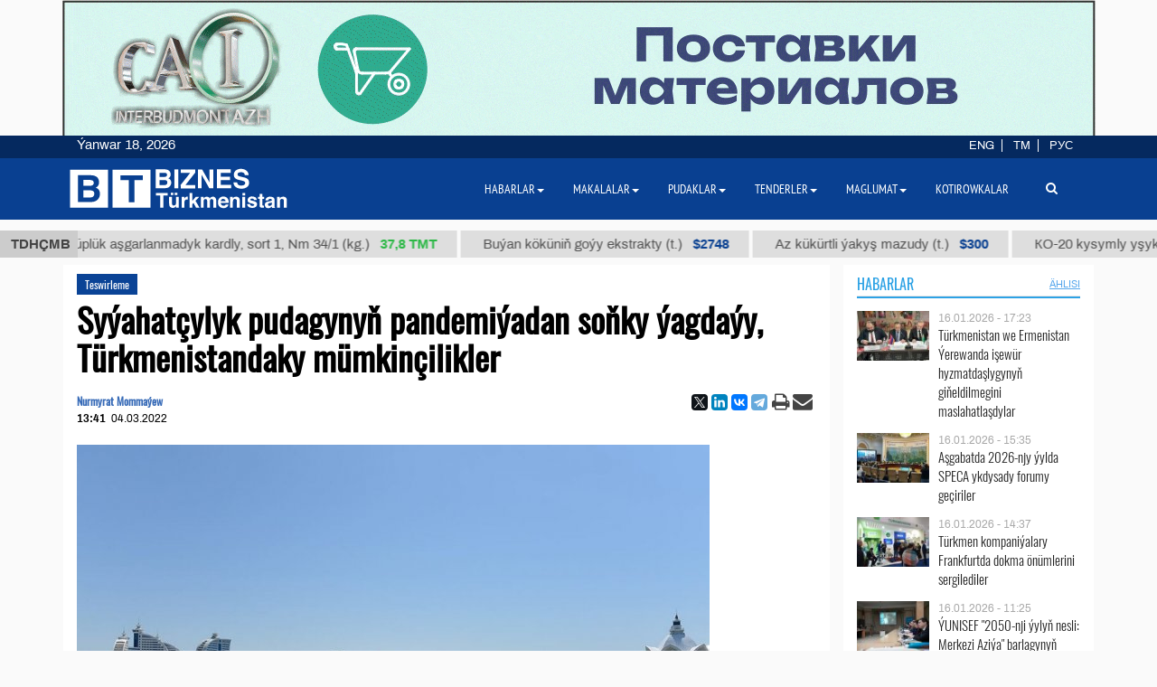

--- FILE ---
content_type: text/html; charset=UTF-8
request_url: https://business.com.tm/tm/post/8327/syyahatchylyk-pudagynyn-pandemiyadan-sonky-yagdayy-turkmenistandaky-mumkinchilikler
body_size: 17528
content:

<!DOCTYPE html>
<html class="no-js" lang="tm">
<head>
    <meta http-equiv="Content-Type" content="text/html; charset=utf-8"/>
    
    <link rel="canonical" href="https://business.com.tm/tm/post/8327/syyahatchylyk-pudagynyn-pandemiyadan-sonky-yagdayy-turkmenistandaky-mumkinchilikler" />
<link rel="stylesheet" type="text/css" href="/assets/a49a9756/css/font-awesome.min.css" />
<link rel="stylesheet" type="text/css" href="/themes/bt/css/fancybox/jquery.fancybox.min.css?v=0.1" />
<link rel="stylesheet" type="text/css" href="/assets/a0fc51e8/print.css" />
<link rel="stylesheet" type="text/css" href="/assets/6efbfc2c/css/social.css" />
<link rel="stylesheet" type="text/css" href="/themes/bt/css/bootstrap/bootstrap.min.css" />
<link rel="stylesheet" type="text/css" href="/themes/bt/css/countdown/jquery.countdown.min.css?v=0.1" />
<link rel="stylesheet" type="text/css" href="/themes/bt/css/frontend/base.css?v=3.23" />
<link rel="stylesheet" type="text/css" href="/themes/bt/css/frontend/components.min.css?v=0.28" />
<link rel="stylesheet" type="text/css" href="/themes/bt/css/frontend/default.css?v=3.40" />
<script type="text/javascript" src="/themes/bt/js/assets/jquery_1.8.3.js"></script>
<script type="text/javascript" src="/themes/bt/js/orphus/orphus_tm.js"></script>
<title>Syýahatçylyk pudagynyň pandemiýadan soňky ýagdaýy, Türkmenistandaky mümkinçilikler | Teswirleme</title>
        <meta name="description" content="Syýahatçylyk pudagy ýurtlaryň jemi içerki önümlerinde möhüm orny eýeleýär. Pandemiýadan öň, ýagny 2019-njy ýylda syýahatçylyk pudagynyň dünýä ykdysadyýetine goşýan goşandy 3 trillion 500 milliard ABŞ dollaryna barabar bolup, ol pandemiýa sebäpli pese gaçdy."/>
    <meta name="keywords" content=""/>
    <meta name="robots" content="index,follow"/>
    <!-- Chrome, Firefox OS and Opera -->
    <meta name="theme-color" content="#094091">
    <!-- Windows Phone -->
    <meta name="msapplication-navbutton-color" content="#094091">
    <!-- iOS Safari -->
    <meta name="apple-mobile-web-app-status-bar-style" content="#094091">

    <meta name="author" content="bt"/>
    <link rel="shortcut icon" href="/themes/bt/img/favicon.ico" type="image/x-icon"/>
    <link rel="apple-touch-icon" sizes="128x128" href="/themes/bt/img/icons/logo_128.png">
    <link rel="icon" type="image/png" sizes="192x192" href="/themes/bt/img/icons/logo_192.png">
    <meta name="viewport" content="width = device-width, initial-scale = 1.0">
    <meta name="yandex-verification" content="58893c1befeb2289"/>
    <meta name="apple-mobile-web-app-capable" content="yes"/>

    <meta property="og:site_name" content=""Biznes Türkmenistan" maglumat merkezi">
    <meta property="og:title" content="Syýahatçylyk pudagynyň pandemiýadan soňky ýagdaýy, Türkmenistandaky mümkinçilikler | Teswirleme"/>
    <meta property="og:description" content="Syýahatçylyk pudagy ýurtlaryň jemi içerki önümlerinde möhüm orny eýeleýär. Pandemiýadan öň, ýagny 2019-njy ýylda syýahatçylyk pudagynyň dünýä ykdysadyýetine goşýan goşandy 3 trillion 500 milliard ABŞ dollaryna barabar bolup, ol pandemiýa sebäpli pese gaçdy."/>
    <meta property="og:type" content="website"/>
    <meta property="og:url" content="https://business.com.tm/tm/post/8327/syyahatchylyk-pudagynyn-pandemiyadan-sonky-yagdayy-turkmenistandaky-mumkinchilikler"/>
    <meta property="og:image" itemprop="image" content="https://business.com.tm/images/uploads/posts/1439491a0f7df6dd35156e7ca9559b1e.jpg"/>
    <link rel="image_src" href="https://business.com.tm/images/uploads/posts/1439491a0f7df6dd35156e7ca9559b1e.jpg">
    <!--    <link href="https://fonts.googleapis.com/css?family=Archivo" rel="stylesheet">-->
        <!-- Global site tag (gtag.js) - Google Analytics -->
    <script async src="https://www.googletagmanager.com/gtag/js?id=UA-142685523-1"></script>
    <script>
        window.dataLayer = window.dataLayer || [];

        function gtag() {
            dataLayer.push(arguments);
        }

        gtag('js', new Date());
        gtag('config', 'UA-142685523-1');
    </script>


</head>


<body class="">

<div id="bootstrap_dialog_wrapper">


</div>
<div id="backtotop">
    <a href="#top" id="topOfPage" title="вверх" style="display: none;">
    </a>
</div>



<div id="main">
    <div id="content" class="content section ">
        <!--<div class="trading_wrapper1">-->
<!--    <script src="https://www.macroaxis.com/widgets/url.jsp?t=42"></script>-->
<!--</div>-->



<div class="container-fluid">
    <div class="ticker-wrapper">
        <div class="tickerheader">
            <span> TDHÇMB</span>
        </div>

        <div class="marquee-div">
            <div class="marquee" style="display: none">
                                    <div class="ticker_item">
                                                    <a class="marqueeitems" href="https://business.com.tm/tm/quotation/kotirowkalar">B-92 awia benzini (t.)                                                                    <span class="ticker_price" style="color:#"> $300</span>
                                                            </a>
                                            </div>
                                    <div class="ticker_item">
                                                    <a class="marqueeitems" href="https://business.com.tm/tm/quotation/quotations">Nah ýüplük aşgarlanmadyk kardly, sort 1, Nm 34/1 (kg.)                                                                    <span class="ticker_price" style="color:#2bb845"> 37,8 ТМТ</span>
                                                            </a>
                                            </div>
                                    <div class="ticker_item">
                                                    <a class="marqueeitems" href="https://business.com.tm/tm/quotation/quotations">Buýan köküniň goýy ekstrakty (t.)                                                                    <span class="ticker_price" style="color:#"> $2748</span>
                                                            </a>
                                            </div>
                                    <div class="ticker_item">
                                                    <a class="marqueeitems" href="https://business.com.tm/tm/quotation/quotations">Az kükürtli ýakyş mazudy (t.)                                                                    <span class="ticker_price" style="color:#"> $300</span>
                                                            </a>
                                            </div>
                                    <div class="ticker_item">
                                                    <a class="marqueeitems" href="https://business.com.tm/tm/quotation/quotations">КО-20 kysymly yşyklandyryjy kerosini (t.)                                                                    <span class="ticker_price" style="color:#2bb845"> 7800 ТМТ</span>
                                                            </a>
                                            </div>
                                    <div class="ticker_item">
                                                    <a class="marqueeitems" href="https://business.com.tm/tm/quotation/quotations">А-92 kysymly ulag benzini (t.)                                                                    <span class="ticker_price" style="color:#"> $350</span>
                                                            </a>
                                            </div>
                                    <div class="ticker_item">
                                                    <a class="marqueeitems" href="https://business.com.tm/tm/quotation/quotations">Natriý hlorly (nahar duzy) (t.)                                                                    <span class="ticker_price" style="color:#"> $40</span>
                                                            </a>
                                            </div>
                                    <div class="ticker_item">
                                                    <a class="marqueeitems" href="https://business.com.tm/tm/quotation/quotations">Garyşyk parafin gaçy (t.)                                                                    <span class="ticker_price" style="color:#"> $1109</span>
                                                            </a>
                                            </div>
                                    <div class="ticker_item">
                                                    <a class="marqueeitems" href="https://business.com.tm/tm/quotation/quotations">Dürli ölçegli düz boýalan we žakkard sütükli önümler (kg.)                                                                    <span class="ticker_price" style="color:#2bb845"> 80 ТМТ</span>
                                                            </a>
                                            </div>
                                    <div class="ticker_item">
                                                    <a class="marqueeitems" href="https://business.com.tm/tm/quotation/quotations">Jemleýji nebit koksy (t.)                                                                    <span class="ticker_price" style="color:#"> $685</span>
                                                            </a>
                                            </div>
                                    <div class="ticker_item">
                                                    <a class="marqueeitems" href="https://business.com.tm/tm/quotation/quotations">TPP D 30 S kysymly polipropilen (t.)                                                                    <span class="ticker_price" style="color:#"> $1000</span>
                                                            </a>
                                            </div>
                                    <div class="ticker_item">
                                                    <a class="marqueeitems" href="https://business.com.tm/tm/quotation/quotations">Tehniki kükürt kislotasy (t.)                                                                    <span class="ticker_price" style="color:#"> $85</span>
                                                            </a>
                                            </div>
                                    <div class="ticker_item">
                                                    <a class="marqueeitems" href="https://business.com.tm/tm/quotation/quotations">12 unsiýa jins matasy (m.)                                                                    <span class="ticker_price" style="color:#2bb845"> 40.5 ТМТ</span>
                                                            </a>
                                            </div>
                                    <div class="ticker_item">
                                                    <a class="marqueeitems" href="https://business.com.tm/tm/quotation/quotations">Tip II-Ýönekeý gaplama örtügi 25 µ (t.)                                                                    <span class="ticker_price" style="color:#"> $1754</span>
                                                            </a>
                                            </div>
                                    <div class="ticker_item">
                                                    <a class="marqueeitems" href="https://business.com.tm/tm/quotation/quotations">Suwuklandyrylan gaz (t.)                                                                    <span class="ticker_price" style="color:#"> $300</span>
                                                            </a>
                                            </div>
                                    <div class="ticker_item">
                                                    <a class="marqueeitems" href="https://business.com.tm/tm/quotation/quotations">Peç ýangyjy (t.)                                                                    <span class="ticker_price" style="color:#35ba4e"> 2420 ТМТ</span>
                                                            </a>
                                            </div>
                                    <div class="ticker_item">
                                                    <a class="marqueeitems" href="https://business.com.tm/tm/quotation/quotations">Az kükürtli ýakyş mazudy (t.)                                                                    <span class="ticker_price" style="color:#094091"> $300</span>
                                                            </a>
                                            </div>
                                    <div class="ticker_item">
                                                    <a class="marqueeitems" href="https://business.com.tm/tm/quotation/quotations">Gidro usulda arassalanan dizel ýangyjy (t.)                                                                    <span class="ticker_price" style="color:#"> $300</span>
                                                            </a>
                                            </div>
                                    <div class="ticker_item">
                                                    <a class="marqueeitems" href="https://business.com.tm/tm/quotation/quotations">SN-350 kysymly başlangyç ýagy (t.)                                                                    <span class="ticker_price" style="color:#35ba4e"> 13500 TMT</span>
                                                            </a>
                                            </div>
                                    <div class="ticker_item">
                                                    <a class="marqueeitems" href="https://business.com.tm/tm/quotation/kotirovki">Çitim boýalan ýüň ýüplük 5/2 (kg.)                                                                    <span class="ticker_price" style="color:#2bb845"> 131 TMT</span>
                                                            </a>
                                            </div>
                            </div>
        </div>
    </div>
</div>




        <div class="container">
            <div class="row inned">
    <!--    -->    <div class="col-md-8 col-lg-9 col-xl-9">
        <div class="mobile_block block">
            

<!--<div class="row">-->
<!--<div class="col-sm-3 col-xs-12 col-wide-right">-->
<!--    --><!--</div>-->

<!--<div class="col-sm-9">-->
    <div class="col-md-12">
        <div class="item_category">
            <a href="/tm/post/makalalar/teswirleme">Teswirleme</a>        </div>
    </div>

<div class="col-md-12">
    <div id="print_logo">
        <span style="display: none;"
              id="hidden_logo"><img src="/img/for_print.jpg" alt="" /></span>
    </div>

    <h1 class="post_header" itemprop="name" id="post_title"> Syýahatçylyk pudagynyň pandemiýadan soňky ýagdaýy, Türkmenistandaky mümkinçilikler</h1>
    <div class="article_stats article_stats_fullwidth">
        <div class="pull-left">
                            <div class="author" id="author">
                    Nurmyrat Mommaýew                </div>
                        <time class="article_header_date" itemprop="dateCreated" id="d2"
                  datetime="2022-03-04T13:41:53+05:00"><span class="article_header_time">13:41</span>04.03.2022            </time>


        </div>

        <div class="pull-right social_div">
            <div class="pull-left yashare_btn">
                <div class="ya-share2" data-lang="en" data-size="s" data-services="facebook,twitter,linkedin,vkontakte,telegram" data-copy="last"></div>            </div>
            <div class="pull-right">

                <a height="30px" onclick="return processPrint();" href="#"><i style="font-size: 21px" class='fa fa-print fa-lg'></i></a><script type="text/javascript">
/*<![CDATA[*/

                var firstTime = true;
                function processPrint()
                {
                  
var printContents = document.getElementById('printdiv').innerHTML;

var printcontents=printContents.replace(/<a\b[^>]*>/i,"").replace(/<\/a>/i, "");

var originalContents = document.body.innerHTML;

var title=document.getElementById('post_title').innerHTML;
var author=document.getElementById('author').innerHTML;
var time=document.getElementById('d2').innerHTML;
var print_logo=document.getElementById('print_logo').innerHTML;



document.body.innerHTML = print_logo+'<br>'+author+'<br>'+time+'<h3>'+title+'</h3><br>'+printcontents;
document.getElementById('hidden_logo').style.display='block';
window.print();
document.body.innerHTML = originalContents;
                  
                  
                  
                }
            
/*]]>*/
</script><style type="text/css" media="print">
/*<![CDATA[*/

                .printWidgetScreenCover {display: none;}
                .printWidgetPrintedElement {display: block; margin: 20px;}
                
/*]]>*/
</style><style type="text/css" media="screen">
/*<![CDATA[*/

                .printWidgetPrintedElement {display: none;}
            
/*]]>*/
</style>                <a target="_top" href="mailto:info@business.com.tm?subject=Syýahatçylyk pudagynyň pandemiýadan soňky ýagdaýy, Türkmenistandaky mümkinçilikler&body=&lt;p&gt;Sy&amp;yacute;ahat&amp;ccedil;ylyk pudagy &amp;yacute;urtlaryň jemi i&amp;ccedil;erki &amp;ouml;n&amp;uuml;mlerinde m&amp;ouml;h&amp;uuml;m orny e&amp;yacute;ele&amp;yacute;&amp;auml;r. Pandemi&amp;yacute;adan &amp;ouml;ň, &amp;yacute;agny 2019-njy &amp;yacute;ylda sy&amp;yacute;ahat&amp;ccedil;ylyk pudagynyň d&amp;uuml;n&amp;yacute;&amp;auml; ykdysady&amp;yacute;etine goş&amp;yacute;an goşandy 3 trillion 500 milliard ABŞ dollaryna barabar bolup, ol pandemi&amp;yacute;a seb&amp;auml;pli pese ga&amp;ccedil;dy. 2020-nji &amp;yacute;ylda d&amp;uuml;n&amp;yacute;&amp;auml;de sy&amp;yacute;ahat&amp;ccedil;ylyk pudagyndan alyn&amp;yacute;an girdeji 1 trillion 600 milliard ABŞ dolaryna &amp;ccedil;enli azaldy. 2021 &amp;yacute;ylda bu girdeji 1 trillion 900 milliarda &amp;ccedil;enli &amp;yacute;okarlansa-da, pandemi&amp;yacute;adan &amp;ouml;ňki d&amp;ouml;w&amp;uuml;rd&amp;auml;ki derejesinden has pes boldy.&lt;/p&gt;

&lt;p&gt;B&amp;uuml;tind&amp;uuml;n&amp;yacute;&amp;auml; sy&amp;yacute;ahat&amp;ccedil;ylyk guramasynyň pandemi&amp;yacute;adan &amp;ouml;ňki maglumatlaryna g&amp;ouml;r&amp;auml;, ABŞ 2018-nji &amp;yacute;ylda sy&amp;yacute;ahat&amp;ccedil;ylyk pudagyndan 214 milliard 500 million dollar girdeji almak bilen, bu ugurda 1-nji orny e&amp;yacute;eledi. Bu g&amp;ouml;rkeziji ABŞ-nyň jemi i&amp;ccedil;erki &amp;ouml;n&amp;uuml;miniň 1,1%-ne barabar boldy. Ispani&amp;yacute;a (81 milliard 500 million ABŞ dollary) we Fransi&amp;yacute;a (65 milliard 500 milliona ABŞ dollary) degişlilikde 2-nji we 3-nji orny e&amp;yacute;elediler. Be&amp;yacute;leki tarapdan, Maldiwler sy&amp;yacute;ahat&amp;ccedil;ylykdan 2 milliard 700 million ABŞ dollary m&amp;ouml;&amp;ccedil;berinde girdeji gazandy. Bu bolsa, &amp;yacute;urduň ykdysady&amp;yacute;etiniň 60%-ne deň boldy.&lt;/p&gt;

&lt;p&gt;B&amp;uuml;tind&amp;uuml;n&amp;yacute;&amp;auml; sy&amp;yacute;ahat&amp;ccedil;ylyk guramasynyň 2020-nji &amp;yacute;ylyň &amp;yacute;anwar a&amp;yacute;yndaky maglumatlaryna g&amp;ouml;r&amp;auml;, 2018-nji &amp;yacute;ylda iň k&amp;ouml;p sy&amp;yacute;ahat&amp;ccedil;yny &amp;ouml;z&amp;uuml;ne &amp;ccedil;eken &amp;yacute;urtlar Fransi&amp;yacute;a, Ispani&amp;yacute;a we ABŞ boldy. 2019-njy &amp;yacute;ylda d&amp;uuml;n&amp;yacute;&amp;auml;de sy&amp;yacute;ahat ed&amp;yacute;&amp;auml;nleriň sany 1,5 milliarda barabar bolup, pandemi&amp;yacute;a seb&amp;auml;pli olaryň sany 2020-nji &amp;yacute;ylda 400 milliona &amp;ccedil;enli azaldy. 2021-nji &amp;yacute;ylda bolsa bu g&amp;ouml;rkeziji 4% artyp, 415 milliona &amp;yacute;etdi.&lt;/p&gt;

&lt;p&gt;&amp;ldquo;Pandemi&amp;yacute;a &amp;yacute;yly&amp;rdquo; di&amp;yacute;ip atlandyryp boljak 2020-nji &amp;yacute;ylda bolsa, diňe 6 &amp;yacute;urduň sy&amp;yacute;ahat&amp;ccedil;ylarynyň sany 10 milliona deň boldy.&lt;/p&gt;

&lt;p&gt;B&amp;uuml;tind&amp;uuml;n&amp;yacute;&amp;auml; sy&amp;yacute;ahat&amp;ccedil;ylyk guramasynyň maglumatlaryna g&amp;ouml;r&amp;auml;, pandemi&amp;yacute;adan &amp;ouml;ň Merkezi Azi&amp;yacute;a iň k&amp;ouml;p sy&amp;yacute;ahat edil&amp;yacute;&amp;auml;n merkezleriň birine &amp;ouml;wr&amp;uuml;ldi. Bu bolsa, sy&amp;yacute;ahat&amp;ccedil;ylyk pudagynyň Merkezi Azi&amp;yacute;a &amp;yacute;urtlarynyň jemi i&amp;ccedil;erki &amp;ouml;n&amp;uuml;mlerine goş&amp;yacute;an goşandyny &amp;yacute;okarlandyrdy.&lt;/p&gt;

&lt;p&gt;T&amp;uuml;rkmenistan sy&amp;yacute;ahat&amp;ccedil;ylyk pudagy &amp;uuml;&amp;ccedil;in uly m&amp;uuml;mkin&amp;ccedil;iliklere e&amp;yacute;edir. Merkezi Azi&amp;yacute;anyň ş&amp;auml;herleriniň k&amp;ouml;p&amp;uuml;si G&amp;uuml;ndogar we G&amp;uuml;nbatar medeni&amp;yacute;etlerini birleşdir&amp;yacute;&amp;auml;n Be&amp;yacute;ik &amp;yacute;&amp;uuml;pek &amp;yacute;olunyň esasy s&amp;ouml;wda nokadynda &amp;yacute;erleş&amp;yacute;&amp;auml;r. T&amp;uuml;rkmenistanyň goňşy &amp;yacute;urtlarynyň hem Be&amp;yacute;ik &amp;yacute;&amp;uuml;pek &amp;yacute;olundaky geografi&amp;yacute;a ta&amp;yacute;dan amatly &amp;yacute;erleşmekleri bilen baglylykda, olaryň &amp;ouml;z &amp;yacute;urtlaryny d&amp;uuml;n&amp;yacute;&amp;auml; tanatmak &amp;uuml;&amp;ccedil;in m&amp;uuml;mkin&amp;ccedil;ilikleri bardyr.&lt;/p&gt;

&lt;p&gt;Soňky &amp;yacute;yllarda T&amp;uuml;rkmenistanda sy&amp;yacute;ahat&amp;ccedil;ylyk pudagy &amp;ccedil;alt depginde &amp;ouml;s&amp;uuml;p başlady. T&amp;uuml;rkmenistanda &amp;Yacute;UNESKO tarapyndan taryhy medeni miraslaryň sanawyna goşulan &amp;uuml;&amp;ccedil; sany &amp;yacute;er bar bolup, olar gadymy Merw, Nusa&amp;yacute; we K&amp;ouml;ne&amp;uuml;rgen&amp;ccedil; sebitleridir.&lt;/p&gt;

&lt;p&gt;H&amp;auml;zirki Ba&amp;yacute;ramaly ş&amp;auml;heriniň t&amp;ouml;wereginde &amp;yacute;erleş&amp;yacute;&amp;auml;n gadymy Merw taryhy we medeni &amp;yacute;adyg&amp;auml;rlikleri esasynda 1999-njy &amp;yacute;ylda &amp;Yacute;UNESKO tarapyndan medeni miraslaryň sanawyna goşuldy. Strategik &amp;auml;hmi&amp;yacute;etli hem-de medeni&amp;yacute;et we sy&amp;yacute;asat alyş-&amp;ccedil;alşygynyň merkezi bolan bu &amp;yacute;er d&amp;uuml;rli ş&amp;auml;herleriň, galalaryň we binag&amp;auml;rlik &amp;yacute;adyg&amp;auml;rlikleriniň galyndylaryny &amp;ouml;z i&amp;ccedil;ine al&amp;yacute;ar. XII asyrda Merw d&amp;uuml;n&amp;yacute;&amp;auml;d&amp;auml;ki iň uly ş&amp;auml;herleriň, şe&amp;yacute;le hem Bagdat, Kair we Damask &amp;yacute;aly yslam d&amp;uuml;n&amp;yacute;&amp;auml;siniň iň m&amp;ouml;h&amp;uuml;m medeni-sy&amp;yacute;asy merkezleriniň birine &amp;ouml;wr&amp;uuml;ldi. Sebit XI-XII Seljuklaryň pa&amp;yacute;tagty bolan d&amp;ouml;wr&amp;uuml;nde g&amp;uuml;ll&amp;auml;p &amp;ouml;sdi.&lt;/p&gt;

&lt;p&gt;Biri-birine 2 kilometr uzaklykda &amp;yacute;erleş&amp;yacute;&amp;auml;n K&amp;ouml;ne we T&amp;auml;ze Nusa&amp;yacute; galalary gadymy d&amp;ouml;w&amp;uuml;rden galan iň m&amp;ouml;h&amp;uuml;m arheologik &amp;yacute;adyg&amp;auml;rlikleriň biridir. &amp;Yacute;UNESKO tarapyndan d&amp;uuml;n&amp;yacute;&amp;auml; taryhynyň medeni miraslarynyň sanawyna goşulan bu galalar T&amp;uuml;rkmenistanyň pa&amp;yacute;tagty Aşgabatdan birn&amp;auml;&amp;ccedil;e kilometr daşlykda &amp;yacute;erleş&amp;yacute;&amp;auml;r. Taryhy &amp;ccedil;eşmelere g&amp;ouml;r&amp;auml;, Nusa&amp;yacute; galalary biziň eramyzdan &amp;ouml;ň III asyryň ortalarynda d&amp;uuml;n&amp;yacute;&amp;auml;niň iň g&amp;uuml;&amp;yacute;&amp;ccedil;li d&amp;ouml;wletleriniň hatarynda g&amp;ouml;rkezilen Parfi&amp;yacute;a imperi&amp;yacute;asy d&amp;ouml;wr&amp;uuml;nde guruldy. Bu galalar gurulmagyndan 2000 &amp;yacute;yl ge&amp;ccedil;endigine garamazdan, gadymy Grek we Rim sungatynyň sintezi h&amp;ouml;km&amp;uuml;nde &amp;yacute;&amp;uuml;ze &amp;ccedil;ykan medeni&amp;yacute;etiň yzlaryny gorap saklamagy başarypdyr.&lt;/p&gt;

&lt;p&gt;Gadymy Harezmiň pa&amp;yacute;tagty bolan K&amp;ouml;ne&amp;uuml;rgen&amp;ccedil; ş&amp;auml;herinde şu g&amp;uuml;ne &amp;ccedil;enli galan &amp;yacute;adyg&amp;auml;rlikleriň arasynda Nejmetdin Kubranyň, Soltan Alynyň, Pir&amp;yacute;az Weliniň, T&amp;ouml;rebeg Hanymyň, Horezmiň patyşalary Tekeşiň, Il Arslanyň we Se&amp;yacute;it Ahmediň g&amp;uuml;mmezleri, Kutlug Timuryň minarasy hem-de Kerwensara&amp;yacute; derwezesi atly &amp;yacute;adyg&amp;auml;rlikler bardyr. &amp;Yacute;UNESKO bu gadymy &amp;yacute;adyg&amp;auml;rlikleri 2005-nji &amp;yacute;ylda d&amp;uuml;n&amp;yacute;&amp;auml; taryhynyň medeni miraslary h&amp;ouml;km&amp;uuml;nde ykrar etdi.&lt;/p&gt;

&lt;p&gt;Mundan başga-da, T&amp;uuml;rkmenistanda Hazar deňiziniň kenary, Awaza Milli sy&amp;yacute;ahat&amp;ccedil;ylyk zolagy &amp;yacute;aly k&amp;ouml;psanly sy&amp;yacute;ahat&amp;ccedil;ylyk &amp;yacute;erleri bardyr. Şe&amp;yacute;le hem, Garagum &amp;ccedil;&amp;ouml;l&amp;uuml;niň we başga-da birn&amp;auml;&amp;ccedil;e &amp;yacute;erleriň tebigy &amp;yacute;aşa&amp;yacute;şyny g&amp;ouml;rmek &amp;uuml;&amp;ccedil;in sy&amp;yacute;ahat&amp;ccedil;ylyk zolaklary bardyr.&lt;/p&gt;

&lt;p style=&quot;text-align:right&quot;&gt;&lt;em&gt;&lt;strong&gt;Nurmyrat Momma&amp;yacute;ew,&lt;/strong&gt;&lt;/em&gt;&lt;/p&gt;

&lt;p style=&quot;text-align:right&quot;&gt;&lt;em&gt;&lt;strong&gt;T&amp;uuml;rki&amp;yacute;&amp;auml;niň Stambul ş&amp;auml;herinde &amp;yacute;erleş&amp;yacute;&amp;auml;n Marmara uniwersitetiniň Sy&amp;yacute;asat ylymlary we halkara gatnaşyklar b&amp;ouml;l&amp;uuml;miniň doktoranty&lt;/strong&gt;&lt;/em&gt;&lt;/p&gt;
"><i
                        style="font-size: 22px;margin-left:-4px;" class="fa fa-envelope fa-lg" aria-hidden="true"></i>
                </a>

            </div>

        </div>


    </div>


    <div id="printdiv">

        <div class="main_image media-object responsive">
                            <span class="figure thumb">
                    <a class="fancybox" rel="post" data-fancybox="post" data-width="1000" data-height="685" href="/images/uploads/posts/1439491a0f7df6dd35156e7ca9559b1e.jpg"><img title="Syýahatçylyk pudagynyň pandemiýadan soňky ýagdaýy, Türkmenistandaky mümkinçilikler" itemprop="associatedMedia" src="/images/uploads/cache/posts/1439491a0f7df6dd35156e7ca9559b1e19564-700x5002.jpg" alt="Syýahatçylyk pudagynyň pandemiýadan soňky ýagdaýy, Türkmenistandaky mümkinçilikler" /></a>                    <figcaption class="figure-caption" style="max-width: 700px">
                                                    Bütindünýä syýahatçylyk guramasynyň maglumatlaryna görä, pandemiýadan öň Merkezi Aziýa iň köp syýahat edilýän merkezleriň birine öwrüldi.                                             </figcaption>
                </span>
                    </div>

        <div class="article_text" itemprop="articleBody">
            <p>Sy&yacute;ahat&ccedil;ylyk pudagy &yacute;urtlaryň jemi i&ccedil;erki &ouml;n&uuml;mlerinde m&ouml;h&uuml;m orny e&yacute;ele&yacute;&auml;r. Pandemi&yacute;adan &ouml;ň, &yacute;agny 2019-njy &yacute;ylda sy&yacute;ahat&ccedil;ylyk pudagynyň d&uuml;n&yacute;&auml; ykdysady&yacute;etine goş&yacute;an goşandy 3 trillion 500 milliard ABŞ dollaryna barabar bolup, ol pandemi&yacute;a seb&auml;pli pese ga&ccedil;dy. 2020-nji &yacute;ylda d&uuml;n&yacute;&auml;de sy&yacute;ahat&ccedil;ylyk pudagyndan alyn&yacute;an girdeji 1 trillion 600 milliard ABŞ dolaryna &ccedil;enli azaldy. 2021 &yacute;ylda bu girdeji 1 trillion 900 milliarda &ccedil;enli &yacute;okarlansa-da, pandemi&yacute;adan &ouml;ňki d&ouml;w&uuml;rd&auml;ki derejesinden has pes boldy.</p>

<p>B&uuml;tind&uuml;n&yacute;&auml; sy&yacute;ahat&ccedil;ylyk guramasynyň pandemi&yacute;adan &ouml;ňki maglumatlaryna g&ouml;r&auml;, ABŞ 2018-nji &yacute;ylda sy&yacute;ahat&ccedil;ylyk pudagyndan 214 milliard 500 million dollar girdeji almak bilen, bu ugurda 1-nji orny e&yacute;eledi. Bu g&ouml;rkeziji ABŞ-nyň jemi i&ccedil;erki &ouml;n&uuml;miniň 1,1%-ne barabar boldy. Ispani&yacute;a (81 milliard 500 million ABŞ dollary) we Fransi&yacute;a (65 milliard 500 milliona ABŞ dollary) degişlilikde 2-nji we 3-nji orny e&yacute;elediler. Be&yacute;leki tarapdan, Maldiwler sy&yacute;ahat&ccedil;ylykdan 2 milliard 700 million ABŞ dollary m&ouml;&ccedil;berinde girdeji gazandy. Bu bolsa, &yacute;urduň ykdysady&yacute;etiniň 60%-ne deň boldy.</p>

<p>B&uuml;tind&uuml;n&yacute;&auml; sy&yacute;ahat&ccedil;ylyk guramasynyň 2020-nji &yacute;ylyň &yacute;anwar a&yacute;yndaky maglumatlaryna g&ouml;r&auml;, 2018-nji &yacute;ylda iň k&ouml;p sy&yacute;ahat&ccedil;yny &ouml;z&uuml;ne &ccedil;eken &yacute;urtlar Fransi&yacute;a, Ispani&yacute;a we ABŞ boldy. 2019-njy &yacute;ylda d&uuml;n&yacute;&auml;de sy&yacute;ahat ed&yacute;&auml;nleriň sany 1,5 milliarda barabar bolup, pandemi&yacute;a seb&auml;pli olaryň sany 2020-nji &yacute;ylda 400 milliona &ccedil;enli azaldy. 2021-nji &yacute;ylda bolsa bu g&ouml;rkeziji 4% artyp, 415 milliona &yacute;etdi.</p>

<p>&ldquo;Pandemi&yacute;a &yacute;yly&rdquo; di&yacute;ip atlandyryp boljak 2020-nji &yacute;ylda bolsa, diňe 6 &yacute;urduň sy&yacute;ahat&ccedil;ylarynyň sany 10 milliona deň boldy.</p>

<p>B&uuml;tind&uuml;n&yacute;&auml; sy&yacute;ahat&ccedil;ylyk guramasynyň maglumatlaryna g&ouml;r&auml;, pandemi&yacute;adan &ouml;ň Merkezi Azi&yacute;a iň k&ouml;p sy&yacute;ahat edil&yacute;&auml;n merkezleriň birine &ouml;wr&uuml;ldi. Bu bolsa, sy&yacute;ahat&ccedil;ylyk pudagynyň Merkezi Azi&yacute;a &yacute;urtlarynyň jemi i&ccedil;erki &ouml;n&uuml;mlerine goş&yacute;an goşandyny &yacute;okarlandyrdy.</p>

<p>T&uuml;rkmenistan sy&yacute;ahat&ccedil;ylyk pudagy &uuml;&ccedil;in uly m&uuml;mkin&ccedil;iliklere e&yacute;edir. Merkezi Azi&yacute;anyň ş&auml;herleriniň k&ouml;p&uuml;si G&uuml;ndogar we G&uuml;nbatar medeni&yacute;etlerini birleşdir&yacute;&auml;n Be&yacute;ik &yacute;&uuml;pek &yacute;olunyň esasy s&ouml;wda nokadynda &yacute;erleş&yacute;&auml;r. T&uuml;rkmenistanyň goňşy &yacute;urtlarynyň hem Be&yacute;ik &yacute;&uuml;pek &yacute;olundaky geografi&yacute;a ta&yacute;dan amatly &yacute;erleşmekleri bilen baglylykda, olaryň &ouml;z &yacute;urtlaryny d&uuml;n&yacute;&auml; tanatmak &uuml;&ccedil;in m&uuml;mkin&ccedil;ilikleri bardyr.</p>

<p>Soňky &yacute;yllarda T&uuml;rkmenistanda sy&yacute;ahat&ccedil;ylyk pudagy &ccedil;alt depginde &ouml;s&uuml;p başlady. T&uuml;rkmenistanda &Yacute;UNESKO tarapyndan taryhy medeni miraslaryň sanawyna goşulan &uuml;&ccedil; sany &yacute;er bar bolup, olar gadymy Merw, Nusa&yacute; we K&ouml;ne&uuml;rgen&ccedil; sebitleridir.</p>

<p>H&auml;zirki Ba&yacute;ramaly ş&auml;heriniň t&ouml;wereginde &yacute;erleş&yacute;&auml;n gadymy Merw taryhy we medeni &yacute;adyg&auml;rlikleri esasynda 1999-njy &yacute;ylda &Yacute;UNESKO tarapyndan medeni miraslaryň sanawyna goşuldy. Strategik &auml;hmi&yacute;etli hem-de medeni&yacute;et we sy&yacute;asat alyş-&ccedil;alşygynyň merkezi bolan bu &yacute;er d&uuml;rli ş&auml;herleriň, galalaryň we binag&auml;rlik &yacute;adyg&auml;rlikleriniň galyndylaryny &ouml;z i&ccedil;ine al&yacute;ar. XII asyrda Merw d&uuml;n&yacute;&auml;d&auml;ki iň uly ş&auml;herleriň, şe&yacute;le hem Bagdat, Kair we Damask &yacute;aly yslam d&uuml;n&yacute;&auml;siniň iň m&ouml;h&uuml;m medeni-sy&yacute;asy merkezleriniň birine &ouml;wr&uuml;ldi. Sebit XI-XII Seljuklaryň pa&yacute;tagty bolan d&ouml;wr&uuml;nde g&uuml;ll&auml;p &ouml;sdi.</p>

<p>Biri-birine 2 kilometr uzaklykda &yacute;erleş&yacute;&auml;n K&ouml;ne we T&auml;ze Nusa&yacute; galalary gadymy d&ouml;w&uuml;rden galan iň m&ouml;h&uuml;m arheologik &yacute;adyg&auml;rlikleriň biridir. &Yacute;UNESKO tarapyndan d&uuml;n&yacute;&auml; taryhynyň medeni miraslarynyň sanawyna goşulan bu galalar T&uuml;rkmenistanyň pa&yacute;tagty Aşgabatdan birn&auml;&ccedil;e kilometr daşlykda &yacute;erleş&yacute;&auml;r. Taryhy &ccedil;eşmelere g&ouml;r&auml;, Nusa&yacute; galalary biziň eramyzdan &ouml;ň III asyryň ortalarynda d&uuml;n&yacute;&auml;niň iň g&uuml;&yacute;&ccedil;li d&ouml;wletleriniň hatarynda g&ouml;rkezilen Parfi&yacute;a imperi&yacute;asy d&ouml;wr&uuml;nde guruldy. Bu galalar gurulmagyndan 2000 &yacute;yl ge&ccedil;endigine garamazdan, gadymy Grek we Rim sungatynyň sintezi h&ouml;km&uuml;nde &yacute;&uuml;ze &ccedil;ykan medeni&yacute;etiň yzlaryny gorap saklamagy başarypdyr.</p>

<p>Gadymy Harezmiň pa&yacute;tagty bolan K&ouml;ne&uuml;rgen&ccedil; ş&auml;herinde şu g&uuml;ne &ccedil;enli galan &yacute;adyg&auml;rlikleriň arasynda Nejmetdin Kubranyň, Soltan Alynyň, Pir&yacute;az Weliniň, T&ouml;rebeg Hanymyň, Horezmiň patyşalary Tekeşiň, Il Arslanyň we Se&yacute;it Ahmediň g&uuml;mmezleri, Kutlug Timuryň minarasy hem-de Kerwensara&yacute; derwezesi atly &yacute;adyg&auml;rlikler bardyr. &Yacute;UNESKO bu gadymy &yacute;adyg&auml;rlikleri 2005-nji &yacute;ylda d&uuml;n&yacute;&auml; taryhynyň medeni miraslary h&ouml;km&uuml;nde ykrar etdi.</p>

<p>Mundan başga-da, T&uuml;rkmenistanda Hazar deňiziniň kenary, Awaza Milli sy&yacute;ahat&ccedil;ylyk zolagy &yacute;aly k&ouml;psanly sy&yacute;ahat&ccedil;ylyk &yacute;erleri bardyr. Şe&yacute;le hem, Garagum &ccedil;&ouml;l&uuml;niň we başga-da birn&auml;&ccedil;e &yacute;erleriň tebigy &yacute;aşa&yacute;şyny g&ouml;rmek &uuml;&ccedil;in sy&yacute;ahat&ccedil;ylyk zolaklary bardyr.</p>

<p style="text-align:right"><em><strong>Nurmyrat Momma&yacute;ew,</strong></em></p>

<p style="text-align:right"><em><strong>T&uuml;rki&yacute;&auml;niň Stambul ş&auml;herinde &yacute;erleş&yacute;&auml;n Marmara uniwersitetiniň Sy&yacute;asat ylymlary we halkara gatnaşyklar b&ouml;l&uuml;miniň doktoranty</strong></em></p>
        </div>


    </div>

    
    <div class="row">
        <div class="col-md-12 ">
            <!--noindex-->
<div class="bannerK" style="padding-top: 15px">
    <!--noindex-->
<div id="nivo-slider" class="banner-wrapper ">
    <a rel="nofollow" target="_blank" href="/tm/banner/a/leave?url=https%3A%2F%2Fnesipetsin.com%2F&amp;banner_id=243"><img width="1200" height="auto" src="/images/uploads/banners/9040ff2e63ae72ec6e87e9dec96822d2.gif" alt="Nesip etsin" /></a></div>

<!--/noindex-->
</div>
<!--/noindex-->
                    </div>
    </div>

        <div id="related-news-wrapper">
    <div class="comments__head">Bulary hem okaň</div>

    <!--    -->    <!---->
    <!---->
    <!--        <div class="row">-->
    <!--            <div class="col-xs-12">-->
    <!--                -->    <!--            </div>-->
    <!--        </div>-->
    <!--    -->    <div class="row">
        <div id="yw0" class="list-view">
<div class="summary"></div>

<div class="items">
<div class="col-md-4 col-xs-12 related_list big main-title">

            <span class="media-object responsive">
            <a rel="nofollow" class="thumb" href="https://business.com.tm/tm/post/13338/turkmenistanda-payly-gurlushyga-kim-gatnashyp-biler"><img src="/images/uploads/cache/posts/33cf06f4751315474ecb1764d51173d527857-495x4352.jpg" alt="Türkmenistanda paýly gurluşyga kim gatnaşyp biler?" /></a>        </span>
    
    <div class="item_meta_wrapper">
                    <div class="item_category">
                <a rel="nofollow" href="/tm/post/makalalar/teswirleme">Teswirleme</a>            </div>
                <div class="entry-date pull-right">
            <time
                    datetime="2025-04-02T16:22:12+05:00"> 02.04.2025 - 16:22</time>
        </div>
    </div>

    <div class="style-media-list">
        <h3 class="entry-title">
            <a rel="nofollow" alt="Türkmenistanda paýly gurluşyga kim gatnaşyp biler?" title="Türkmenistanda paýly gurluşyga kim gatnaşyp biler?" href="https://business.com.tm/tm/post/13338/turkmenistanda-payly-gurlushyga-kim-gatnashyp-biler">Türkmenistanda paýly gurluşyga kim gatnaşyp biler?</a>        </h3>
    </div>
</div>


<!--    --><div class="col-md-4 col-xs-12 related_list big main-title">

            <span class="media-object responsive">
            <a rel="nofollow" class="thumb" href="https://business.com.tm/tm/post/12285/elektroenergetika-pudagy--milli-ykdysadyyeti-osdurmegin-mohum-sherti"><img src="/images/uploads/cache/posts/292fa198497461e83f32f35f104e7f4a26061-495x4352.jpg" alt="Elektroenergetika pudagy — milli ykdysadyýeti ösdürmegiň möhüm şerti" /></a>        </span>
    
    <div class="item_meta_wrapper">
                    <div class="item_category">
                <a rel="nofollow" href="/tm/post/makalalar/teswirleme">Teswirleme</a>            </div>
                <div class="entry-date pull-right">
            <time
                    datetime="2024-08-24T10:22:26+05:00"> 24.08.2024 - 10:22</time>
        </div>
    </div>

    <div class="style-media-list">
        <h3 class="entry-title">
            <a rel="nofollow" alt="Elektroenergetika pudagy — milli ykdysadyýeti ösdürmegiň möhüm şerti" title="Elektroenergetika pudagy — milli ykdysadyýeti ösdürmegiň möhüm şerti" href="https://business.com.tm/tm/post/12285/elektroenergetika-pudagy--milli-ykdysadyyeti-osdurmegin-mohum-sherti">Elektroenergetika pudagy — milli ykdysadyýeti ösdürmegiň möhüm şerti</a>        </h3>
    </div>
</div>


<!--    --><div class="col-md-4 col-xs-12 related_list big main-title">

            <span class="media-object responsive">
            <a rel="nofollow" class="thumb" href="https://business.com.tm/tm/post/12258/turkmenistanyn-gaz-senagaty-gechmishden-shu-gune-bolum-ii"><img src="/images/uploads/cache/posts/gaz20082426026-495x4352.jpg" alt="Türkmenistanyň gaz senagaty: geçmişden şu güne (Bölüm II)" /></a>        </span>
    
    <div class="item_meta_wrapper">
                    <div class="item_category">
                <a rel="nofollow" href="/tm/post/makalalar/teswirleme">Teswirleme</a>            </div>
                <div class="entry-date pull-right">
            <time
                    datetime="2024-08-20T10:46:58+05:00"> 20.08.2024 - 10:46</time>
        </div>
    </div>

    <div class="style-media-list">
        <h3 class="entry-title">
            <a rel="nofollow" alt="Türkmenistanyň gaz senagaty: geçmişden şu güne (Bölüm II)" title="Türkmenistanyň gaz senagaty: geçmişden şu güne (Bölüm II)" href="https://business.com.tm/tm/post/12258/turkmenistanyn-gaz-senagaty-gechmishden-shu-gune-bolum-ii">Türkmenistanyň gaz senagaty: geçmişden şu güne (Bölüm II)</a>        </h3>
    </div>
</div>


<!--    --><div class="col-md-4 col-xs-12 related_list big main-title">

            <span class="media-object responsive">
            <a rel="nofollow" class="thumb" href="https://business.com.tm/tm/post/12171/turkmenistanda-jemi-454-mun-inedordul-metr-bolan-jaylar-ulanmaga-berildi"><img src="/images/uploads/cache/posts/e45dd0ee895cd33d2dc026d02e35e7e525901-495x4352.jpg" alt="Türkmenistanda jemi 454 müň inedördül metr bolan jaýlar ulanmaga berildi" /></a>        </span>
    
    <div class="item_meta_wrapper">
                    <div class="item_category">
                <a rel="nofollow" href="/tm/post/makalalar/teswirleme">Teswirleme</a>            </div>
                <div class="entry-date pull-right">
            <time
                    datetime="2024-08-03T10:36:59+05:00"> 03.08.2024 - 10:36</time>
        </div>
    </div>

    <div class="style-media-list">
        <h3 class="entry-title">
            <a rel="nofollow" alt="Türkmenistanda jemi 454 müň inedördül metr bolan jaýlar ulanmaga berildi" title="Türkmenistanda jemi 454 müň inedördül metr bolan jaýlar ulanmaga berildi" href="https://business.com.tm/tm/post/12171/turkmenistanda-jemi-454-mun-inedordul-metr-bolan-jaylar-ulanmaga-berildi">Türkmenistanda jemi 454 müň inedördül metr bolan jaýlar ulanmaga berildi</a>        </h3>
    </div>
</div>


<!--    --><div class="col-md-4 col-xs-12 related_list big main-title">

            <span class="media-object responsive">
            <a rel="nofollow" class="thumb" href="https://business.com.tm/tm/post/11983/garlyk-gowaklary-turkmenistandaky-tasin-tebigy-yadygarlikdir"><img src="/images/uploads/cache/posts/0045897dcfcbf9e2f739c3a146fb68a425674-495x4352.jpg" alt="Garlyk gowaklary Türkmenistandaky täsin tebigy ýadygärlikdir" /></a>        </span>
    
    <div class="item_meta_wrapper">
                    <div class="item_category">
                <a rel="nofollow" href="/tm/post/makalalar/teswirleme">Teswirleme</a>            </div>
                <div class="entry-date pull-right">
            <time
                    datetime="2024-06-19T12:12:36+05:00"> 19.06.2024 - 12:12</time>
        </div>
    </div>

    <div class="style-media-list">
        <h3 class="entry-title">
            <a rel="nofollow" alt="Garlyk gowaklary Türkmenistandaky täsin tebigy ýadygärlikdir" title="Garlyk gowaklary Türkmenistandaky täsin tebigy ýadygärlikdir" href="https://business.com.tm/tm/post/11983/garlyk-gowaklary-turkmenistandaky-tasin-tebigy-yadygarlikdir">Garlyk gowaklary Türkmenistandaky täsin tebigy ýadygärlikdir</a>        </h3>
    </div>
</div>


<!--    --><div class="col-md-4 col-xs-12 related_list big main-title">

            <span class="media-object responsive">
            <a rel="nofollow" class="thumb" href="https://business.com.tm/tm/multimedia/11882/ashgabadyn-taryhynyn-unudylan-we-kan-malim-bolmadyk-sahypalary"><img src="/images/uploads/cache/posts/8bc6708e1d4b3329d9f04ee51dc8d49025489-495x4352.jpg" alt="Aşgabadyň taryhynyň unudylan we kän mälim bolmadyk sahypalary" /></a>        </span>
    
    <div class="item_meta_wrapper">
                    <div class="item_category">
                <a rel="nofollow" href="/tm/post/makalalar/teswirleme">Teswirleme</a>            </div>
                <div class="entry-date pull-right">
            <time
                    datetime="2024-05-28T15:47:20+05:00"> 28.05.2024 - 15:47</time>
        </div>
    </div>

    <div class="style-media-list">
        <h3 class="entry-title">
            <a rel="nofollow" alt="Aşgabadyň taryhynyň unudylan we kän mälim bolmadyk sahypalary" title="Aşgabadyň taryhynyň unudylan we kän mälim bolmadyk sahypalary" href="https://business.com.tm/tm/multimedia/11882/ashgabadyn-taryhynyn-unudylan-we-kan-malim-bolmadyk-sahypalary">Aşgabadyň taryhynyň unudylan we kän mälim bolmadyk sahypalary</a>        </h3>
    </div>
</div>


<!--    --></div>
<div class="keys" style="display:none" title="/post/8327/syyahatchylyk-pudagynyn-pandemiyadan-sonky-yagdayy-turkmenistandaky-mumkinchilikler"><span>13338</span><span>12285</span><span>12258</span><span>12171</span><span>11983</span><span>11882</span></div>
</div>    </div>
    <!--    -->
</div>


    

        

</div>
<!--</div>-->
<!--</div>-->



<style>
    a.fancybox {
        cursor: zoom-in;
    }
</style>

        </div>
    </div>

    <div class="col-md-4 col-lg-3 col-xl-3  col-wide-left">
        
    <div class="mobile_block block">
        <div class="col-md-12 bg-base col-lg-12 col-xl-12">
            <!--noindex-->

<div class="row category_header ">
    <div class="box_header_index">
        <div class="header">
            <a rel="nofollow" class="headerColor" href="/tm/post/habarlar">Habarlar</a>        </div>

        <div class="sub_header">
                    </div>
                    <div class="sub_header pull-right">
                <a rel="nofollow" class="show_all_header" href="/tm/post/habarlar">ählisi</a>            </div>
            </div>
</div>
<!--/noindex-->        </div>
        <!--        <div class="col-md-12">-->
        


<div class="" id="yw1">

<div class="items">
<div class=" col-sm-12 col-md-12 main-title-light ">

    <div class="type-post style-media-list media links-level-4 colheight-index">
        <div class="inner_block">
                            <span class="media-object pull-left" >
                    <a class="thumb" href="https://business.com.tm/tm/post/14947/turkmenistan-we-ermenistan-yerewanda-ishewur-hyzmatdashlygynyn-gineldilmegini-maslahatlashdylar"><img src="/images/uploads/cache/posts/23a02748b206011540c6d22eb785775030936-90x604.jpg" /></a>                </span>
                        <div class="media-body" >
                <span class="entry-date">
                        <time
                            datetime="2026-01-16T17:23:18+05:00"> 16.01.2026 - 17:23</time>
                    </span>
                <h3 class="entry-title">
                    <a alt="Türkmenistan we Ermenistan Ýerewanda işewür hyzmatdaşlygynyň giňeldilmegini maslahatlaşdylar" title="Türkmenistan we Ermenistan Ýerewanda işewür hyzmatdaşlygynyň giňeldilmegini maslahatlaşdylar" rel="bookmark" href="https://business.com.tm/tm/post/14947/turkmenistan-we-ermenistan-yerewanda-ishewur-hyzmatdashlygynyn-gineldilmegini-maslahatlashdylar">Türkmenistan we Ermenistan Ýerewanda işewür hyzmatdaşlygynyň giňeldilmegini maslahatlaşdylar</a>                </h3>
            </div>
        </div>
    </div>

</div><div class=" col-sm-12 col-md-12 main-title-light ">

    <div class="type-post style-media-list media links-level-4 colheight-index">
        <div class="inner_block">
                            <span class="media-object pull-left" >
                    <a class="thumb" href="https://business.com.tm/tm/post/14946/ashgabatda-2026njy-yylda-speca-ykdysady-forumy-gechiriler"><img src="/images/uploads/cache/posts/035e9566047b051d336ac9321e67215430935-90x604.jpg" /></a>                </span>
                        <div class="media-body" >
                <span class="entry-date">
                        <time
                            datetime="2026-01-16T15:35:15+05:00"> 16.01.2026 - 15:35</time>
                    </span>
                <h3 class="entry-title">
                    <a alt="Aşgabatda 2026-njy ýylda SPECA ykdysady forumy geçiriler" title="Aşgabatda 2026-njy ýylda SPECA ykdysady forumy geçiriler" rel="bookmark" href="https://business.com.tm/tm/post/14946/ashgabatda-2026njy-yylda-speca-ykdysady-forumy-gechiriler">Aşgabatda 2026-njy ýylda SPECA ykdysady forumy geçiriler</a>                </h3>
            </div>
        </div>
    </div>

</div><div class=" col-sm-12 col-md-12 main-title-light ">

    <div class="type-post style-media-list media links-level-4 colheight-index">
        <div class="inner_block">
                            <span class="media-object pull-left" >
                    <a class="thumb" href="https://business.com.tm/tm/post/14945/turkmen-kompaniyalary-frankfurtda-dokma-onumlerini-sergilediler"><img src="/images/uploads/cache/posts/8858a42d1861ce7194e68be3433b348630934-90x604.jpg" /></a>                </span>
                        <div class="media-body" >
                <span class="entry-date">
                        <time
                            datetime="2026-01-16T14:37:32+05:00"> 16.01.2026 - 14:37</time>
                    </span>
                <h3 class="entry-title">
                    <a alt="Türkmen kompaniýalary Frankfurtda dokma önümlerini sergilediler" title="Türkmen kompaniýalary Frankfurtda dokma önümlerini sergilediler" rel="bookmark" href="https://business.com.tm/tm/post/14945/turkmen-kompaniyalary-frankfurtda-dokma-onumlerini-sergilediler">Türkmen kompaniýalary Frankfurtda dokma önümlerini sergilediler</a>                </h3>
            </div>
        </div>
    </div>

</div><div class=" col-sm-12 col-md-12 main-title-light ">

    <div class="type-post style-media-list media links-level-4 colheight-index">
        <div class="inner_block">
                            <span class="media-object pull-left" >
                    <a class="thumb" href="https://business.com.tm/tm/post/14944/yunisef-2050nji-yylyn-nesli-merkezi-aziya-barlagynyn-netijeleri-bilen-tanyshdyrdy"><img src="/images/uploads/cache/posts/257b63ab5e75b415873c6fda8bb3cb1f30932-90x604.jpg" /></a>                </span>
                        <div class="media-body" >
                <span class="entry-date">
                        <time
                            datetime="2026-01-16T11:25:48+05:00"> 16.01.2026 - 11:25</time>
                    </span>
                <h3 class="entry-title">
                    <a alt="ÝUNISEF &quot;2050-nji ýylyň nesli: Merkezi Aziýa&quot; barlagynyň netijeleri bilen tanyşdyrdy" title="ÝUNISEF &quot;2050-nji ýylyň nesli: Merkezi Aziýa&quot; barlagynyň netijeleri bilen tanyşdyrdy" rel="bookmark" href="https://business.com.tm/tm/post/14944/yunisef-2050nji-yylyn-nesli-merkezi-aziya-barlagynyn-netijeleri-bilen-tanyshdyrdy">ÝUNISEF "2050-nji ýylyň nesli: Merkezi Aziýa" barlagynyň netijeleri bilen tanyşdyrdy</a>                </h3>
            </div>
        </div>
    </div>

</div><div class=" col-sm-12 col-md-12 main-title-light ">

    <div class="type-post style-media-list media links-level-4 colheight-index">
        <div class="inner_block">
                            <span class="media-object pull-left" >
                    <a class="thumb" href="https://business.com.tm/tm/post/14943/bathyz-goraghanasynda-fotogapanlar-arkaly-chagaly-ene-alajagaplan-hasaba-alyndy"><img src="/images/uploads/cache/posts/3c00286d199951d57d6033888db9d37a30931-90x604.jpg" /></a>                </span>
                        <div class="media-body" >
                <span class="entry-date">
                        <time
                            datetime="2026-01-16T11:21:32+05:00"> 16.01.2026 - 11:21</time>
                    </span>
                <h3 class="entry-title">
                    <a alt="Bathyz goraghanasynda fotogapanlar arkaly çagaly ene alajagaplaň hasaba alyndy" title="Bathyz goraghanasynda fotogapanlar arkaly çagaly ene alajagaplaň hasaba alyndy" rel="bookmark" href="https://business.com.tm/tm/post/14943/bathyz-goraghanasynda-fotogapanlar-arkaly-chagaly-ene-alajagaplan-hasaba-alyndy">Bathyz goraghanasynda fotogapanlar arkaly çagaly ene alajagaplaň hasaba alyndy</a>                </h3>
            </div>
        </div>
    </div>

</div><div class=" col-sm-12 col-md-12 main-title-light ">

    <div class="type-post style-media-list media links-level-4 colheight-index">
        <div class="inner_block">
                            <span class="media-object pull-left" >
                    <a class="thumb" href="https://business.com.tm/tm/post/14942/iru-orta-gechelge-arkaly-yuk-dashamalaryny-chaltlandyrmak-boyuncha-tekliplerini-hodurledi"><img src="/images/uploads/cache/posts/a4741be56eae51652b9dd5db6e6444de30933-90x604.jpg" /></a>                </span>
                        <div class="media-body" >
                <span class="entry-date">
                        <time
                            datetime="2026-01-16T11:19:11+05:00"> 16.01.2026 - 11:19</time>
                    </span>
                <h3 class="entry-title">
                    <a alt="IRU Orta geçelge arkaly ýük daşamalaryny çaltlandyrmak boýunça tekliplerini hödürledi" title="IRU Orta geçelge arkaly ýük daşamalaryny çaltlandyrmak boýunça tekliplerini hödürledi" rel="bookmark" href="https://business.com.tm/tm/post/14942/iru-orta-gechelge-arkaly-yuk-dashamalaryny-chaltlandyrmak-boyuncha-tekliplerini-hodurledi">IRU Orta geçelge arkaly ýük daşamalaryny çaltlandyrmak boýunça tekliplerini hödürledi</a>                </h3>
            </div>
        </div>
    </div>

</div><div class=" col-sm-12 col-md-12 main-title-light ">

    <div class="type-post style-media-list media links-level-4 colheight-index">
        <div class="inner_block">
                            <span class="media-object pull-left" >
                    <a class="thumb" href="https://business.com.tm/tm/post/14941/turkmenistanyn-merkezi-saylaw-topary-saylaw-mowsuminin-bashlandygyny-yglan-etdi"><img src="/images/uploads/cache/posts/db51e240f7d398b7469ab9ac2822984e30930-90x604.jpg" /></a>                </span>
                        <div class="media-body" >
                <span class="entry-date">
                        <time
                            datetime="2026-01-15T18:25:45+05:00"> 15.01.2026 - 18:25</time>
                    </span>
                <h3 class="entry-title">
                    <a alt="Türkmenistanyň Merkezi saýlaw topary saylaw möwsüminiň başlandygyny yglan etdi" title="Türkmenistanyň Merkezi saýlaw topary saylaw möwsüminiň başlandygyny yglan etdi" rel="bookmark" href="https://business.com.tm/tm/post/14941/turkmenistanyn-merkezi-saylaw-topary-saylaw-mowsuminin-bashlandygyny-yglan-etdi">Türkmenistanyň Merkezi saýlaw topary saylaw möwsüminiň başlandygyny yglan etdi</a>                </h3>
            </div>
        </div>
    </div>

</div></div>
<div class="summary"></div> <div class="keys" style="display:none" title="/post/8327/syyahatchylyk-pudagynyn-pandemiyadan-sonky-yagdayy-turkmenistandaky-mumkinchilikler"><span>14947</span><span>14946</span><span>14945</span><span>14944</span><span>14943</span><span>14942</span><span>14941</span></div>
</div>
<div class="clearfix"></div>




    </div>


    <div class="next-block" style="margin-top: 10px;">
        <!--noindex-->
<div class="bannerC" style="">
    <!--noindex-->
<div id="nivo-slider" class="banner-wrapper ">
    <a rel="nofollow" target="_blank" href="/tm/banner/a/leave?url=https%3A%2F%2Fbusiness.com.tm%2Ftm%2Fpost%2F13505%2Fturkmen-company-launches-production-of-nextgeneration-api-sp-motor-oils&amp;banner_id=492"><img width="400" height="auto" src="/images/uploads/banners/5fdbff776de08f4d6c81a20644437440.png" alt="Greenhill" /></a></div>

<!--/noindex-->
</div>
<!--/noindex-->
    </div>


    <div class="next-block">
        <div class="mobile_block block">
            <div class="col-md-12 col-lg-12 col-xl-12">
                <!--noindex-->

<div class="row category_header ">
    <div class="box_header_index">
        <div class="header">
            <a rel="nofollow" class="headerColor" href="/tm/info/tenderler">Tenderler</a>        </div>

        <div class="sub_header">
                    </div>
                    <div class="sub_header pull-right">
                <a rel="nofollow" class="show_all_header" href="/tm/info/tenderler">ählisi</a>            </div>
            </div>
</div>
<!--/noindex-->            </div>
            <div class="col-md-12">
                    <div class="row">
        <div class="col-sm-12 col-xs-12">


            

                <div class="row">
                    <article class="">
                        <div class="type-info-item list-item" style="padding: 5px;">


                            <div class="entry-title">
                                <div class="data" style="margin-bottom: 5px">
                                                                            <span class="badge badge-inverse badge_ex" style="background-color:#094091">
                                    16.01.2026                                 </span>
                                                                            <span class="badge badge-info badge_ex">
                                    30.01.2026                                </span>
                                                                    </div>


                                <a rel="bookmark" title="&quot;Eni Türkmenistan Limited&quot; kompaniýasy enjamlary düýpli abatlamak boýunça tender yglan edýär" class="link" href="https://business.com.tm/tm/info/7850/eni-turkmenistan-limited-kompaniyasy-enjamlary-duypli-abatlamak-boyuncha-tender-yglan-edyar">"Eni Türkmenistan Limited" kompaniýasy enjamlary düýpli abatlamak boýunça tender yglan edýär</a>                            </div>
                                                            <sub class="text-green"><i class="fa fa-map-marker"
                                                           aria-hidden="true"></i> Türkmenistan, Aşgabat ş.</sub>
                                                    </div>
                    </article>
                </div>
                

                <div class="row">
                    <article class="">
                        <div class="type-info-item list-item" style="padding: 5px;">


                            <div class="entry-title">
                                <div class="data" style="margin-bottom: 5px">
                                                                            <span class="badge badge-inverse badge_ex" style="background-color:#094091">
                                    15.01.2026                                 </span>
                                                                            <span class="badge badge-info badge_ex">
                                    28.01.2026                                </span>
                                                                    </div>


                                <a rel="bookmark" title="Türkmenistanyň Gurluşyk we binagärlik ministrligi orta mekdebi döwrebaplaşdyrmak boýunça bäsleşik yglan edýär" class="link" href="https://business.com.tm/tm/info/7849/turkmenistanyn-gurlushyk-we-binagarlik-ministrligi-orta-mekdebi-dowrebaplashdyrmak-boyuncha-basleshik-yglan-edyar">Türkmenistanyň Gurluşyk we binagärlik ministrligi orta mekdebi döwrebaplaşdyrmak boýunça bäsleşik yglan edýär</a>                            </div>
                                                            <sub class="text-green"><i class="fa fa-map-marker"
                                                           aria-hidden="true"></i> Aşgabat şäheriniň Arçabil şaýolunyň 84-nji jaýy</sub>
                                                    </div>
                    </article>
                </div>
                

                <div class="row">
                    <article class="">
                        <div class="type-info-item list-item" style="padding: 5px;">


                            <div class="entry-title">
                                <div class="data" style="margin-bottom: 5px">
                                                                            <span class="badge badge-inverse badge_ex" style="background-color:#094091">
                                    15.01.2026                                 </span>
                                                                            <span class="badge badge-info badge_ex">
                                    25.02.2026                                </span>
                                                                    </div>


                                <a rel="bookmark" title="Türkmenistanyň Oba hojalyk ministrligi ösümlikleri goramak üçin himiki serişdeleri satyn almak boýunça bäsleşik yglan edýär" class="link" href="https://business.com.tm/tm/info/7848/turkmenistanyn-oba-hojalyk-ministrligi-osumlikleri-goramak-uchin-himiki-serishdeleri-satyn-almak-boyuncha-basleshik-yglan-edyar">Türkmenistanyň Oba hojalyk ministrligi ösümlikleri goramak üçin himiki serişdeleri satyn almak boýunça bäsleşik yglan edýär</a>                            </div>
                                                            <sub class="text-green"><i class="fa fa-map-marker"
                                                           aria-hidden="true"></i> Türkmenistan, Aşgabat ş., Arçabil şaýoly 92</sub>
                                                    </div>
                    </article>
                </div>
                        </div>
    </div>
            </div>
        </div>
    </div>


    <div class="next-block">
        <div class="mobile_block block">
            <div class="col-md-12 col-lg-12 col-xl-12">
                <div class="row category_header ">
                    <div class="box_header_index">
                        <div class="header">
                            <span class="headerColor">Täzelikleriňizi ýollaň</span>
                        </div>
                    </div>
                </div>
            </div>
            <div class="col-md-12 bg-base col-lg-12 col-xl-12">
                

<div class="subscriber-form form">

    <!--    -->
    <!--    -->    <!--    -->    <div class="row">
        <div class="col-md-12">
            <div class="subscriber_logo" style="text-align: center;">
                <img src="/themes/bt/img/icons/send_envelope.png" border="0">
            </div>
        </div>
        <div class="col-md-12">
            <span
                class="subscribe_desc"> Biznes täzelikleriňizi bize ýollaň!</span>
        </div>
    </div>

    <!--    <div class="row">-->
    <!--        <div class="col-md-12">-->
    
    <a href="mailto:info@business.com.tm?subject=Biznes habar"
       class="mail_link">Ugratmak</a>
    <!--        -->    <!--        -->    <!--        -->    <!--        </div>-->
    <!--    </div>-->


    <!--    -->
</div><!-- form -->            </div>
        </div>
    </div>
    <div class="next-block" style="margin-bottom: 15px;">
        <!--noindex-->
<div class="bannerD" style="">
    <!--noindex-->
<div id="nivo-slider" class="banner-wrapper ">
    <a rel="nofollow" target="_blank" href="/tm/banner/a/leave?url=https%3A%2F%2Fhazar.com.tm%2F&amp;banner_id=502"><img height="auto" src="/images/uploads/banners/c7e0220967141efb38f975aef25bfde0.png" alt="Hazar Atiyachlandyrysh" /></a></div>

<!--/noindex-->
</div>
<!--/noindex-->
    </div>


    </div>
</div>

        </div>
    </div>
</div>


<!--noindex-->

<footer id="footer" class="footer-area ">

    <div class="footer-top footer-section">
        <div class="container">
            <div class="row">
                <div class=" col-md-4">
                    <div class="footer_logo">
                        <img id="for_print" alt="Logo" border="0"
                             src="/themes/bt/img/logo_tm.svg"
                             width="65%"
                             style="width: 215px;height: 57px;"
                        >

                        <!--                        <img  id="for_print" alt="Logo"-->
                        <!--                             src="-->
                        <!--/img/logo_footer.png" border="0">-->
                    </div>
                    <div class="footer_text_cr">
                        <span> &copy; 2026 BT. Ähli hukuklar goralandyr.</span>
<!--                        <span> --><!--</span>-->
                    </div>
                    <div class="social_link_panel">
    <div class="row">
        <div class="col-md-12">
            <ul class="social-link-icons">
                <li class='facebook'><a rel="nofollow" href='https://www.facebook.com/businessturkmenistan/?ref=aymt_homepage_panel&eid=ARAgUWu4hI8FDsIo6kFVgvaLVOrF_fZIjra_kjjyARLZMqa1vZcgnwB6NRr1QASxW0eEYBlp1HGtH7js'>facebook</a></li><li class='twitter'><a rel="nofollow" href='https://twitter.com/bt_turkmen?s=09'>twitter</a></li><li class='linkedin'><a rel="nofollow" href='https://www.linkedin.com/company/bt-inter'>linkedin</a></li><li class='instagram'><a rel="nofollow" href='https://www.instagram.com/invites/contact/?i=1j6ec0ytr254b&utm_content=7utduqq'>instagram</a></li><li class='dzen'><a rel="nofollow" href='https://dzen.ru/id/66e16f8d1df72c7dd6286e8c'>dzen</a></li>            </ul>
        </div>
    </div>
</div>                    <a rel="nofollow" href="https://play.google.com/store/apps/details?id=com.tmt.business" style="margin-right: 10px" target="_blank">
                        <img src="/themes/bt/img/icons/google_play.svg" width="30%">
                    </a>

                    <a rel="nofollow" href="https://apps.apple.com/tm/app/biznes-t%C3%BCrkmenistan/id6745824463" target="_blank">
                        <img src="/themes/bt/img/icons/app_store.svg" width="30%">
                    </a>
                </div>
                <div class=" col-md-8">
                    <div class="row">
                        <div class=" col-md-6">
                            <h3>EDARA</h3>
                            <ul class="entries links links-inline ">
                                <li><a rel="nofollow" href="https://business.com.tm/tm/information/2/aboutus">Biz barada</a></li><li><a rel="nofollow" href="https://business.com.tm/tm/information/3/terms">Düzgünler we şertler</a></li><li><a rel="nofollow" href="https://business.com.tm/tm/information/4/privacy">Şahsy maglumatlaryň goragy </a></li><li><a rel="nofollow" href="https://business.com.tm/tm/information/6/advert">Habarlaşmak üçin</a></li>                            </ul>
                        </div>
<!--                        <div class=" col-md-4">-->
<!--                            <h3>--><!--</h3>-->
<!--                            --><!--                        </div>-->

                        <div class=" col-md-6">
                            <h3>Habarlaşmak üçin</h3>
                            <ul class="entries links links-inline ">
                                <li>info@business.com.tm</li><li>A.Nyýazow şaýoly 157, Aşgabat, Türkmenistan, 744000</li><li>+993 61 89 14 98</li><li>Bildirişleriňizi we iş orunlaryňyzy ýerleşdirmek üçin: press@business.com.tm</li>                            </ul>
                        </div>
                    </div>
                </div>
            </div>
        </div>
    </div>

    <div class="footer-bottom footer-section">
        <!-- Yandex.Metrika counter -->
        <script type="text/javascript">
            (function (m, e, t, r, i, k, a) {
                m[i] = m[i] || function () {
                    (m[i].a = m[i].a || []).push(arguments)
                };
                m[i].l = 1 * new Date();
                k = e.createElement(t), a = e.getElementsByTagName(t)
                    [0], k.async = 1, k.src = r, a.parentNode.insertBefore(k, a)
            })
            (window, document, "script", "https://mc.yandex.ru/metrika/tag.js", "ym");
            ym(54207106, "init", {
                clickmap: true,
                trackLinks: true,
                accurateTrackBounce: true
            });
        </script>
        <noscript>
            <div><img src="https://mc.yandex.ru/watch/54207106" style="position:absolute;
left:-9999px;" alt=""/></div>
        </noscript>
        <!-- /Yandex.Metrika counter -->
    </div>
</footer>
<!--/noindex-->

<div class="container">
    <!--noindex-->
<div class="BannerA" style="">
    <!--noindex-->
<div id="topbanner" class="banner-wrapper ">
    <a rel="nofollow" target="_blank" href="/tm/banner/a/leave?url=https%3A%2F%2Fforms.yandex.ru%2Fu%2F69300631068ff0c850b7e029&amp;banner_id=521"><img height="auto" src="/images/uploads/banners/1140x150.gif" alt="Interbudmash" /></a></div>

<!--/noindex-->
</div>
<!--/noindex-->

        <style>
            #header_wrapper {
                top: 150px;
            }

            #main {
                top: 150px;
            }

            #footer {
                margin-top: 150px;
            }
        </style>
        </div>

<div id="header_wrapper">


    <div class="header-top">
        <div class="container">
            <div class="col-md-12">
                <div class="pull-left">
                    <span id="date_time" style="color: white">2022</span>
                </div>
                <div class="pull-right">
                    <span class="language"><a href="/post/8327/syyahatchylyk-pudagynyn-pandemiyadan-sonky-yagdayy-turkmenistandaky-mumkinchilikler">ENG</a>
<a href="/tm/post/8327/syyahatchylyk-pudagynyn-pandemiyadan-sonky-yagdayy-turkmenistandaky-mumkinchilikler">TM</a>
<a href="/ru/post/8327/syyahatchylyk-pudagynyn-pandemiyadan-sonky-yagdayy-turkmenistandaky-mumkinchilikler">РУС</a></span>                </div>
            </div>
        </div>
    </div>

    <nav class="navbar navbar-default header-middle">
        <div class="container">
            <div class="navbar-header">
                <button type="button" class="navbar-toggle collapsed" data-toggle="collapse"
                        data-target="#bs-example-navbar-collapse-1" aria-expanded="false">
                    <span class="sr-only">Toggle navigation</span>
                    <span class="icon-bar"></span>
                    <span class="icon-bar"></span>
                    <span class="icon-bar"></span>
                </button>
                <div class=" navbar-brand">
                    <a href="https://business.com.tm/tm/">
                        <img src="/themes/bt/img/logo_tm.svg"
                             width="85%" style="height: 57px">
                    </a>
                </div>
                <!--            <a class="navbar-brand" href="#">Brand</a>-->
            </div>

            <!-- Collect the nav links, forms, and other content for toggling -->
            <div class="collapse navbar-collapse bt-navbar" id="bs-example-navbar-collapse-1">
                <ul class="nav navbar-nav">
                    
                    <li class="dropdown news "> <a href="/tm/post/habarlar"  class="btn btn-link dropdown-toggle">Habarlar<span class="caret"></span></a><ul class="dropdown-menu"><li> <a href="/tm/post/habarlar/resmi-habarlar">Resmi habarlar</a></li><li> <a href="/tm/post/habarlar/biznes">Biznes</a></li><li> <a href="/tm/post/habarlar/birza">Birža</a></li><li> <a href="/tm/post/habarlar/ykdysadyyet">Ykdysadyýet</a></li><li> <a href="/tm/post/habarlar/jemgyyet">Jemgyýet</a></li><li> <a href="/tm/post/habarlar/turkmenistanda-ondurildi">Türkmenistanda öndürildi</a></li></ul></li><li class="dropdown articles "> <a href="/tm/post/makalalar"  class="btn btn-link dropdown-toggle">Makalalar<span class="caret"></span></a><ul class="dropdown-menu"><li> <a href="/tm/post/makalalar/syn-seljerme">Syn-seljerme</a></li><li> <a href="/tm/post/makalalar/beyan">Beýan</a></li><li> <a href="/tm/post/makalalar/teswirleme">Teswirleme</a></li></ul></li><li class="dropdown sectors "> <a href="/tm/post/pudaklar"  class="btn btn-link dropdown-toggle">Pudaklar<span class="caret"></span></a><ul class="dropdown-menu"><li> <a href="/tm/post/pudaklar/energiya">Energiýa</a></li><li> <a href="/tm/post/pudaklar/himiya-senagaty">Himiýa senagaty</a></li><li> <a href="/tm/post/pudaklar/dokma-senagaty">Dokma senagaty</a></li><li> <a href="/tm/post/pudaklar/logistika">Logistika</a></li><li> <a href="/tm/post/pudaklar/gurlusyk">Gurluşyk</a></li><li> <a href="/tm/post/pudaklar/oba-hojalygy">Oba hojalygy</a></li></ul></li><li class="dropdown tenders "> <a href="/tm/info/tenderler"  class="btn btn-link dropdown-toggle">Tenderler<span class="caret"></span></a><ul class="dropdown-menu"><li> <a href="/tm/info/tenderler/Nebit-gaz">Nebit-gaz</a></li><li> <a href="/tm/info/tenderler/gurlusyk">Gurluşyk</a></li><li> <a href="/tm/info/tenderler/sowda">Söwda</a></li><li> <a href="/tm/info/tenderler/hyzmat">Hyzmat</a></li><li> <a href="/tm/info/tenderler/saglyk">Saglyk</a></li></ul></li><li class="dropdown advert "> <a href="/tm/advert/maglumat"  class="btn btn-link dropdown-toggle">Maglumat<span class="caret"></span></a><ul class="dropdown-menu"><li> <a href="/tm/work/ish/is-orunlary">Iş orunlary</a></li><li> <a href="/tm/advert/maglumat/bildirisler">Bildirişler</a></li><li> <a href="/tm/info/sergiler">Sergiler</a></li></ul></li><li class="dropdown quotation "> <a href="/tm/quotation/kotirowkalar"  class="btn btn-link dropdown-toggle">Kotirowkalar</a></li>
                    <li class="">
                        <a href="/tm/search/a/search" class="ajaxSearch1 searchButton">
                            <span class="text"><span class="fa fa-search"></span>
                                                            </span>
                        </a>
                    </li>
                    
            </div>
    </nav>
</div>





<!--<noscript>-->
<!--    <div><img src="//mc.yandex.ru/watch/24581507" style="position:absolute; left:-9999px;" alt=""/></div>-->
<!--</noscript>-->

<!--<script src="https://cdnjs.cloudflare.com/ajax/libs/postscribe/2.0.8/postscribe.min.js"></script>-->
<script type="text/javascript" src="/themes/bt/js/assets/jquery_1.8.3.js"></script>
<script type="text/javascript" src="/themes/bt/js/assets/jquery-ui.min.loc.js"></script>
<!--        <script type="text/javascript" src="http://ajax.googleapis.com/ajax/libs/jquery/1.10.2/jquery.min.js"></script>-->
<div class="photoswipe_wrapper"></div>
<!-- Запрос на восстановление регистрационной информации -->
<script type="text/javascript" src="/themes/bt/js/fancybox/jquery.fancybox.min.js"></script>
<script type="text/javascript" src="https://yastatic.net/share2/share.js"></script>
<script type="text/javascript" src="/assets/6a8deb98/js/jquery.pause.js"></script>
<script type="text/javascript" src="/assets/6a8deb98/js/jquery.marquee.min.js"></script>
<script type="text/javascript" src="/assets/6a8deb98/js/init.js?v=1.1"></script>
<script type="text/javascript" src="/themes/bt/js/bootstrap/bootstrap.min.js"></script>
<script type="text/javascript" src="/themes/bt/js/main.js?v=1.19"></script>
<script type="text/javascript" src="/themes/bt/js/social.min.js?v=0.11"></script>
<script type="text/javascript" src="/themes/bt/js/assets/jquery.plugin.min.js?v=0.11"></script>
<script type="text/javascript" src="/themes/bt/js/assets/jquery.countdown.min.js"></script>
<script type="text/javascript" src="/themes/bt/js/assets/jquery.yiilistview_manual.min.js"></script>
<script type="text/javascript" src="/themes/bt/js/assets/jquery.ba-bbq_manual.min.js"></script>
<script type="text/javascript" src="/themes/bt/js/assets/jquery.yiiactiveform.min.js"></script>
<script type="text/javascript" src="/themes/bt/js/assets/jquery.history.min.js"></script>
<script type="text/javascript" src="/themes/bt/js/assets/postscribe.min.js"></script>
<script type="text/javascript">
/*<![CDATA[*/

                    $('body').on('click','#ajax_register',function(){
                        var url=$(this).attr('href');
                        $.ajax({
                            'dataType':'html',
                            'success':function(data){
                                $('#nav-popup-inner .login_wrapper').hide();
                                postscribe('#nav-popup-inner', data);
                                $('.nav-popup').addClass('opened');   
                                $('.nav-popup').slideDown(500);   
                            },
                            'url':url,
                            'cache':false
                        });
                        return false;
                    });
           
jQuery(function($) {
jQuery('#yw0').yiiListView({'ajaxUpdate':['yw0'],'ajaxVar':'ajax','pagerClass':'pagination','loadingClass':'list\x2Dview\x2Dloading','sorterClass':'sorter','enableHistory':false,'afterAjaxUpdate':function() {
			jQuery('.popover').remove();
			jQuery('a[rel="popover"]').popover();
			jQuery('.tooltip').remove();
			jQuery('a[rel="tooltip"]').tooltip();
		}});

            $('.article_text img').each(function () {
                $(this).wrap($('<a/>', {
                    href: $(this).attr('src'),
                    class: "fancybox",
                    rel: "post",
                    "data-fancybox":"post"
                }));
            });
          
            var $visible = $('.fancybox');
            $("body").on("click",".fancybox",function(e){
                e.preventDefault();
                $.fancybox.open( $visible, {
                    infobar : true,
                    arrows  : true,
                    loop : true,
                    image : {
                        preload : "auto",
                    },
                    thumbs : {
                        autoStart : true
                    }
                }, $visible.index( this ) );

                return false;
            });

jQuery('#yw1').yiiListView({'ajaxUpdate':[],'ajaxVar':'ajax','pagerClass':'pagination','loadingClass':'list\x2Dview\x2Dloading','sorterClass':'auto_sorter','enableHistory':true});

                        date_time_tm('date_time');
          
});
/*]]>*/
</script>
</body>
</html>
                
                
                
                